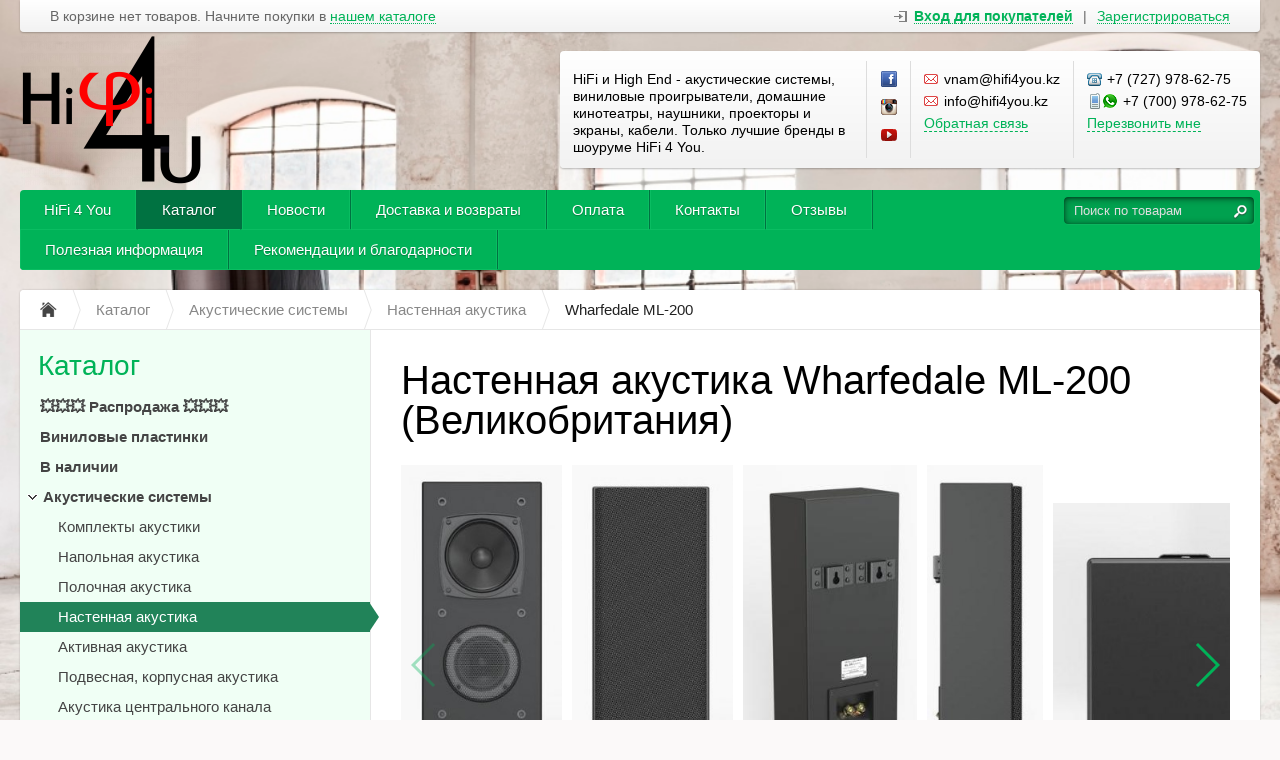

--- FILE ---
content_type: text/html; charset=UTF-8
request_url: https://hifi4you.kz/catalog/akusticheskie-sistemy/nastennaya-akustika/nastennaya-akustika-wharfedale-ml-200
body_size: 17381
content:
<!DOCTYPE html>
<html xmlns="http://www.w3.org/1999/xhtml">
<head>
	<meta http-equiv="Content-Type" content="text/html; charset=utf-8" />
<title>Настенная акустика Wharfedale ML-200</title>
<meta name="description" content="Отличная цена на Wharfedale ML-200: 231 000 тңг Доставка по Казахстану. Гарантия. www.HiFi4You.kz официальный дилер Wharfedale . Купить Wharfedale ML-200 по тел. +7(700) 978-62-75." />
<meta name="keywords" content="Настенная акустика Wharfedale" />	<script type="text/javascript" src="/media/system/js/jquery-1.7.2.min.js"></script>
<script type="text/javascript" src="/media/system/js/jquery.inputmask.js"></script>

<link rel="stylesheet" type="text/css" href="/media/system/css/prettyPhoto.css" />
<script type="text/javascript" src="/media/system/js/jquery.prettyPhoto.js"></script>

<link rel="stylesheet" type="text/css" href="/media/wide/css/style.css?2026-02-01" />
<link rel="stylesheet" type="text/css" href="/media/wide/css/smart-green.css" /><style type="text/css">body{background-color:#fbf9f9 !important;}</style><style type="text/css">body{background-repeat: no-repeat;background-attachment: fixed; background-size: cover;background-image:url(https://185504.selcdn.ru/static/hifi4you.reshop.kz/modules/6199857845da042160c334.png);}</style>
<script type="text/javascript" src="/media/wide/js/main.js?2026-02-01"></script>

<script type="text/javascript" src="/media/system/js/re-core.js?2026-02-01"></script>
<link rel="stylesheet" type="text/css" href="/media/system/css/re-dialog.css?2026-02-01" />
<script type="text/javascript" src="/media/system/js/re-dialog.js?2026-02-01"></script>

<link rel="shortcut icon" type="image/vnd.microsoft.icon" href="https://185504.selcdn.ru/static/hifi4you.reshop.kz/modules/favicon.ico" />
<script type="text/javascript">

function ReSendStatistics(is_only_visor) {

	var re_statistics_data;

	if ( is_only_visor ) {
		re_statistics_data = {
			is_only_visor: 1,
			visor: Re.Visor.getDataAndClean()
		};
	} else {

		var s_sizes = getScreenSizes();

		re_statistics_data = {
			requested_url: '/catalog/akusticheskie-sistemy/nastennaya-akustika/nastennaya-akustika-wharfedale-ml-200',
			width: s_sizes.width,
			height: s_sizes.height,
			window_width: s_sizes.window_width,
			window_height: s_sizes.window_height,
			is_mobile: 0,
			is_only_visor: 0,
			visor: Re.Visor.init()
		};
	}

	$.ajax({
		type: 'POST',
		url: '/statistics',
		data: re_statistics_data
	});

}

$(document).ready(function(){
	ReSendStatistics(false);
	Re.Visor.initOnClose();
});
</script>
<script type="text/javascript">


window.dataLayer = window.dataLayer || [];
window.dataLayer.push({
	"ecommerce": {
		"currencyCode": "KZT",
		"detail": {
			"products": [
				{
					"id": "8611",
					"name": "Настенная акустика Wharfedale ML-200",
					"price": 231000,
					"brand": "Wharfedale",					"category": "Акустические системы/Настенная акустика"
				}
			]
		}
	}
});

</script>
<script type="text/javascript">
(function(i,s,o,g,r,a,m){i['GoogleAnalyticsObject']=r;i[r]=i[r]||function(){
	(i[r].q=i[r].q||[]).push(arguments)},i[r].l=1*new Date();a=s.createElement(o),
	m=s.getElementsByTagName(o)[0];a.async=1;a.src=g;m.parentNode.insertBefore(a,m)
})(window,document,'script','//www.google-analytics.com/analytics.js','ga');
ga('create', 'UA-91353594-1', 'auto');
ga('send', 'pageview');
</script><!-- Google tag (gtag.js) event -->
<script>
  gtag('event', 'ads_conversion___2', {
    // <event_parameters>
  });
</script>
 <!-- Google tag (gtag.js) event -->
<script>
  gtag('event', 'ads_conversion___2', {
    // <event_parameters>
  });
</script>
 <!-- Google tag (gtag.js) event -->
<script>
  gtag('event', 'ads_conversion___2', {
    // <event_parameters>
  });
</script> <!-- Google tag (gtag.js) event -->
<script>
  gtag('event', 'ads_conversion___1', {
    // <event_parameters>
  });
</script> <!-- Google tag (gtag.js) event -->
<script>
  gtag('event', 'ads_conversion___1', {
    // <event_parameters>
  });
</script> <meta name="yandex-verification" content="e21beec98dfc7a90" />
<meta name='wmail-verification' content='35f61c0f44c4baaf7b6b544fd16b93c5' />
<meta name="yandex-verification" content="c82364dbc179437b" /> <style type="text/css">#jur-name{
    display:none;
}
.block_image {
    min-height: 100px;
}
.ui-bar p {
    font-size: 0.7em!important;
}
h1 {
font-size: 25px;
color: #000;
}
h2 {
font-size: 25px;
color: #000;
}
h3 {
font-size: 25px;
color: #000;
}</style><script type="text/javascript">
	var maskList = $.masksSort($.masksLoad("/media/system/json/phone-codes.json"), ["#"], /[0-9]|#/, "mask");
	var maskOpts = {
		inputmask: {
			definitions: {
				"#": {
					validator: "[0-9]",
					cardinality: 1
				}
			},
			showMaskOnHover: false,
			autoUnmask: true
		},
		match: /[0-9]/,
		replace: "#",
		list: maskList,
		listKey: "mask",
		onMaskChange: function(maskObj, determined) {
			$(this).attr("placeholder", $(this).inputmask("getemptymask"));
		}
	};
</script>
</head>
<body>
	<div id="body">

		
<div id="top_menu">
	<div class="itemsl">
		В корзине нет товаров. Начните покупки в <a class="catalog" title="Перейти к каталогу товаров" href="/catalog">нашем каталоге</a>	</div>
	<div class="items">
		<a id="re-login" class="login" title="Войти - «HiFi 4 You»" href="#"><span>Вход для покупателей</span></a> <div class="left sep">|</div> <a id="re-register" class="" title="Зарегистрироваться - «HiFi 4 You»" href="#"><span>Зарегистрироваться</span></a>	</div>
	<div class="clear"></div>
</div>
		<div id="header">

	<table class="table-logo" border="0" cellpadding="0" cellspacing="0"><tr>
		<td class="td-logo">
			<a href="/" title="HiFi 4 You - HiFi и High End - акустические системы, виниловые проигрыватели, домашние кинотеатры, наушники, проекторы и экраны, кабели. Только лучшие бренды в шоуруме HiFi 4 You." class="logo img">
									<img src="https://185504.selcdn.ru/static/hifi4you.reshop.kz/modules/153807315da199b2205cc.png" alt="HiFi 4 You - HiFi и High End - акустические системы, виниловые проигрыватели, домашние кинотеатры, наушники, проекторы и экраны, кабели. Только лучшие бренды в шоуруме HiFi 4 You." />
							</a>
		</td>
		<td>
			
<div class="contackts">

			<div class="block e170" style="max-width: 280px;">
			HiFi и High End - акустические системы, виниловые проигрыватели, домашние кинотеатры, наушники, проекторы и экраны, кабели. Только лучшие бренды в шоуруме HiFi 4 You.		</div>
	
	
		<div class="block" style="max-width:29px; padding-left:14px; padding-right: 0;">
									<a target="_blank"  title="«HiFi 4 You» на Facebook" href="https://facebook.com/HiFi4You.kz" class="soc_link fb"></a>						<a target="_blank"  title="«HiFi 4 You» в Instagram" href="https://www.instagram.com/hifi4you.kz" class="soc_link inst"></a>						<a target="_blank"  title="«HiFi 4 You» на YouTube" href="https://www.youtube.com/channel/UCSEYCMCmaY5VoKUnnmxtnLQ/featured" class="soc_link youtube"></a>		</div>

	
	<div class="block" style="max-width: 203px;">
		<span class="contakt mail">vnam@hifi4you.kz</span><span class="contakt mail">info@hifi4you.kz</span>		<a title="Задать вопрос" href="/contacts#question" class="contakt">Обратная связь</a>
	</div>

		<div class="block" style="border:none;">
		<span class="contakt phone">+7 (727) 978-62-75</span><span class="contakt mobile whatsapp">+7 (700) 978-62-75</span>					<a id="re-callme" title="" href="#" class="contakt">Перезвонить мне</a>
						</div>
		<div class="clear"></div>
</div>
<div class="clear"></div>		</td>
	</tr></table>
	<div class="clear"></div>

	<div id="main_menu">
		<div id="main_menu_a">
			<a style="border-left:none;"  title="HiFi 4 You" href="/">HiFi 4 You</a><div class="separator "></div>

<a  class="active" title="Каталог" href="/catalog">Каталог</a><div class="separator "></div>

<a   title="Новости" href="/news">Новости</a><div class="separator "></div>

<a   title="Доставка и возвраты" href="/delivery">Доставка и возвраты</a><div class="separator "></div>

<a   title="Оплата" href="/payment">Оплата</a><div class="separator "></div>

<a   title="Контакты" href="/contacts">Контакты</a><div class="separator "></div>

<a   title="Отзывы" href="/reviews">Отзывы</a><div class="separator "></div>

<a   title="Полезная информация" href="/information">Полезная информация</a><div class="separator "></div>

<a   title="Рекомендации и благодарности" href="/rekomendacii-i-blagodarnosti">Рекомендации и благодарности</a><div class="separator separator_end"></div>

		</div>
		<div class="block_search_pruning">
	<div class="block_search">
		<form action="/search/" method="get">
			<input class="search_text" placeholder="Поиск по товарам" id="search" type="text" name="[]" value="" />
			<input class="search_sumbit" value=" " title="Нажмите для поиска" type="submit" />
			<div class="clear"></div>
		</form>
	</div>
</div>
<div class="clear"></div>	</div>

	</div><!--/header-->
	</div><!--/body-->
	<div id="content">

		<ul class="way" itemscope itemtype="http://schema.org/BreadcrumbList">
	<li itemprop="itemListElement" itemscope itemtype="http://schema.org/ListItem">
		<a class="way-home" itemprop="item" href="/">
			<img alt="На главную магазина HiFi 4 You" title="На главную магазина HiFi 4 You" src="/media/wide/images/home.gif" />
			<meta itemprop="name" content="На главную магазина HiFi 4 You" />
		</a>
		<meta itemprop="position" content="1" />
	</li>
			<li class="separator"></li>
		<li itemprop="itemListElement" itemscope itemtype="http://schema.org/ListItem">
			<a itemprop="item" href="/catalog">				<span  itemprop="name">Каталог</span>
			</a>						<meta itemprop="position" content="2" />
		</li>
			<li class="separator"></li>
		<li itemprop="itemListElement" itemscope itemtype="http://schema.org/ListItem">
			<a itemprop="item" href="/catalog/akusticheskie-sistemy">				<span  itemprop="name">Акустические системы</span>
			</a>						<meta itemprop="position" content="3" />
		</li>
			<li class="separator"></li>
		<li itemprop="itemListElement" itemscope itemtype="http://schema.org/ListItem">
			<a itemprop="item" href="/catalog/akusticheskie-sistemy/nastennaya-akustika">				<span  itemprop="name">Настенная акустика</span>
			</a>						<meta itemprop="position" content="4" />
		</li>
			<li class="separator"></li>
		<li itemprop="itemListElement" itemscope itemtype="http://schema.org/ListItem">
							<span class="way-last" itemprop="name">Wharfedale ML-200</span>
										<a itemprop="item" href="/catalog/akusticheskie-sistemy/nastennaya-akustika/nastennaya-akustika-wharfedale-ml-200" style="display:none;"></a>
						<meta itemprop="position" content="5" />
		</li>
	</ul>
<div class="clear"></div>
		<div id="contents">
			<div id="content_text" class="">
								<div class="description" itemscope itemtype="http://schema.org/Product">

	<meta itemprop="name" content="Настенная акустика">
	<meta itemprop="sku" content="re-8611">

			<meta itemprop="model" content="ML-200">
	
			<div itemprop="brand" itemscope itemtype="http://schema.org/Brand">
			<meta itemprop="name" content="Wharfedale">
		</div>
	
			<div itemprop="weight" itemscope itemtype="http://schema.org/QuantitativeValue">
			<meta itemprop="unitCode" content="GRM">
			<meta itemprop="value" content="5800">
		</div>
	
			<meta itemprop="image" content="https://185504.selcdn.ru/static/hifi4you.reshop.kz/catalog/8611/18568183660c1c954bd5aa_original.jpg">
	
			<div itemprop="offers" itemscope itemtype="http://schema.org/Offer">
			<meta itemprop="price" content="231000">
			<meta itemprop="priceCurrency" content="KZT">
						<link itemprop="availability" href="http://schema.org/InStock">
			<a href="/catalog/akusticheskie-sistemy/nastennaya-akustika/nastennaya-akustika-wharfedale-ml-200" itemprop="url" style="display:none;"></a>
		</div>
	
	<div itemprop="description" style="display:none;">
		Описание настенной акустики Wharfedale ML-200
Wharfedale M-Series были разработаны таким образом, чтобы гармонично вписаться в интерьер вашего помещения. Настенные ML-200 представляет собой 2-полосную акустику с конусным твитером с бумажным диффузором диаметром 76 мм и двумя низкочастотными динамиками с ткаными карбоновыми конусными излучателями диаметром 114 мм. Колонки Wharfedale ML-200 идеально подходят для воспроизведения объемного звучания в кинотеатре или мультирум-системе.
Характеристики настенной акустики Wharfedale ML-200

Активная/пассивная:&nbsp;Пассивная
Производитель:&nbsp;Wharfedale
Страна (главный офис):&nbsp;Великобритания
Количество динамиков:&nbsp;3
Максимальная мощность, Вт:&nbsp;160
Минимальная мощность, Вт:&nbsp;40
Сопротивление, Ом:&nbsp;4
Чувствительность, дБ:&nbsp;91
Максимальная частота, Гц:&nbsp;18000
Минимальная частота, Гц:&nbsp;86
Размер ВЧ динамика:&nbsp;76 мм
Размер НЧ динамика:&nbsp;114 мм
Частота разделения кроссовера:&nbsp;2.5kHz
Акустическое оформление:&nbsp;закрытый корпус
Высота, мм:&nbsp;497
Ширина, мм:&nbsp;164
Глубина, мм:&nbsp;121
Вес, кг:&nbsp;5,8

&nbsp;
&nbsp;
&nbsp;
&nbsp;	</div>

	<a href="/catalog/akusticheskie-sistemy/nastennaya-akustika/nastennaya-akustika-wharfedale-ml-200" itemprop="url" style="display:none;"></a>

</div>
<h1 class="product_title">Настенная акустика Wharfedale ML-200 (Великобритания)</h1>
<div class="description">

			
	<link type="text/css" rel="stylesheet" href="/media/system/css/swiper.min.css"/>
	<script type="text/javascript" src="/media/system/js/swiper.min.js"></script>

	<div class="img_big_all swiper-container re-swiper-container">
		<div class="swiper-wrapper">
							<div class="img_big swiper-slide re-main-image"><a rel="prettyPhoto[product]" id="re-image-id-0" data-id="0" href="https://185504.selcdn.ru/static/hifi4you.reshop.kz/catalog/8611/18568183660c1c954bd5aa_original.jpg">
					<img alt="Настенная акустика Wharfedale ML-200" title="Настенная акустика Wharfedale ML-200" src="https://185504.selcdn.ru/static/hifi4you.reshop.kz/catalog/8611/18568183660c1c954bd5aa_medium.jpg" />
				</a></div>
							<div class="img_big swiper-slide "><a rel="prettyPhoto[product]" id="re-image-id-1" data-id="1" href="https://185504.selcdn.ru/static/hifi4you.reshop.kz/catalog/8611/101699567260c1c954e86ff_original.jpg">
					<img alt="Настенная акустика Wharfedale ML-200" title="Настенная акустика Wharfedale ML-200" src="https://185504.selcdn.ru/static/hifi4you.reshop.kz/catalog/8611/101699567260c1c954e86ff_medium.jpg" />
				</a></div>
							<div class="img_big swiper-slide "><a rel="prettyPhoto[product]" id="re-image-id-2" data-id="2" href="https://185504.selcdn.ru/static/hifi4you.reshop.kz/catalog/8611/56048035860c1c9647c96e_original.jpg">
					<img alt="Настенная акустика Wharfedale ML-200" title="Настенная акустика Wharfedale ML-200" src="https://185504.selcdn.ru/static/hifi4you.reshop.kz/catalog/8611/56048035860c1c9647c96e_medium.jpg" />
				</a></div>
							<div class="img_big swiper-slide "><a rel="prettyPhoto[product]" id="re-image-id-3" data-id="3" href="https://185504.selcdn.ru/static/hifi4you.reshop.kz/catalog/8611/138097257760c1c964a3b6d_original.jpg">
					<img alt="Настенная акустика Wharfedale ML-200" title="Настенная акустика Wharfedale ML-200" src="https://185504.selcdn.ru/static/hifi4you.reshop.kz/catalog/8611/138097257760c1c964a3b6d_medium.jpg" />
				</a></div>
							<div class="img_big swiper-slide "><a rel="prettyPhoto[product]" id="re-image-id-4" data-id="4" href="https://185504.selcdn.ru/static/hifi4you.reshop.kz/catalog/8611/204826184760c1c96b7abcc_original.jpg">
					<img alt="Настенная акустика Wharfedale ML-200" title="Настенная акустика Wharfedale ML-200" src="https://185504.selcdn.ru/static/hifi4you.reshop.kz/catalog/8611/204826184760c1c96b7abcc_medium.jpg" />
				</a></div>
					</div>
		<div class="swiper-pagination"></div>
		<div class="swiper-button-next"></div>
		<div class="swiper-button-prev"></div>
	</div>
	<div class="clear"></div>


	<div class="price_left">

		
		<div class="price">
			
			<div class="re-main-price" >
									231 000 <span>тңг/пара</span>
												</div>
					</div>

							<div class="clear"></div>
			<div class="sku">Вес: <span>5.8 кг</span></div>
		
	</div>
	<div class="btn_right">

											<div class="request"><span>Товар под заказ</span></div>
								<div class="hint re-hint" style="display:none;">Чтобы купить товар выберите параметры<div class="hint-topright-bord"></div><div class="hint-topright"></div></div>
				<a href="/cart/add/nastennaya-akustika-wharfedale-ml-200" class="big_btn re-order-button" data-html="Заказать" title="Заказать настенная акустика wharfedale ml-200">Заказать</a>
								
				<div class="clear"></div>

							

		<div class="clear"></div>				<div id="fb-root"></div>
<script>(function(d, s, id) {
	var js, fjs = d.getElementsByTagName(s)[0];
	if (d.getElementById(id)) return;
	js = d.createElement(s); js.id = id;
	js.src = "//connect.facebook.net/ru_RU/sdk.js#xfbml=1&version=v2.0";
	fjs.parentNode.insertBefore(js, fjs);
}(document, 'script', 'facebook-jssdk'));</script>

<div class="fb-like" data-href="https://hifi4you.kz/catalog/akusticheskie-sistemy/nastennaya-akustika/nastennaya-akustika-wharfedale-ml-200" data-layout="button_count" data-action="like" data-show-faces="true" data-share="false"></div>		<div id="ok_shareWidget"></div>
<script type="text/javascript">
	!function (d, id, did, st) {
		var js = d.createElement("script");
		js.src = "//connect.ok.ru/connect.js";
		js.onload = js.onreadystatechange = function () {
			if (!this.readyState || this.readyState == "loaded" || this.readyState == "complete") {
				if (!this.executed) {
					this.executed = true;
					setTimeout(function () {
						OK.CONNECT.insertShareWidget(id,did,st);
					}, 0);
				}
			}};
		d.documentElement.appendChild(js);
	}(document,"ok_shareWidget",document.URL,"{width:145,height:30,st:'rounded',sz:20,ck:1}");
</script>
	</div>
	<div class="clear" style="margin-bottom:20px;"></div>

	
	
	
	
</div>
<div class="clear" style="margin-bottom:30px;"></div>



	<div class="product_tabs">
		<div class="p_tab"><a class="re-ptab active" data-tab="0" href="#">Описание</a></div><div class="p_tab"><a class="re-ptab " data-tab="3" href="#">Отзывы <sup>0</sup></a></div>		<div class="clear"></div>
	</div>
	<div id="re-ptab-0" class="re-ptab-content description "><h1>Описание настенной акустики Wharfedale ML-200</h1>
<p>Wharfedale M-Series были разработаны таким образом, чтобы гармонично вписаться в интерьер вашего помещения. Настенные ML-200 представляет собой 2-полосную акустику с конусным твитером с бумажным диффузором диаметром 76 мм и двумя низкочастотными динамиками с ткаными карбоновыми конусными излучателями диаметром 114 мм. Колонки Wharfedale ML-200 идеально подходят для воспроизведения объемного звучания в кинотеатре или мультирум-системе.</p>
<h2>Характеристики настенной акустики Wharfedale ML-200</h2>
<div class="props-prev_text-body-item">
<p>Активная/пассивная:&nbsp;Пассивная</p>
<p>Производитель:&nbsp;Wharfedale</p>
<p>Страна (главный офис):&nbsp;Великобритания</p>
<p>Количество динамиков:&nbsp;3</p>
<p>Максимальная мощность, Вт:&nbsp;160</p>
<p>Минимальная мощность, Вт:&nbsp;40</p>
<p>Сопротивление, Ом:&nbsp;4</p>
<p>Чувствительность, дБ:&nbsp;91</p>
<p>Максимальная частота, Гц:&nbsp;18000</p>
<p>Минимальная частота, Гц:&nbsp;86</p>
<p>Размер ВЧ динамика:&nbsp;76 мм</p>
<p>Размер НЧ динамика:&nbsp;114 мм</p>
<p>Частота разделения кроссовера:&nbsp;2.5kHz</p>
<p>Акустическое оформление:&nbsp;закрытый корпус</p>
<p>Высота, мм:&nbsp;497</p>
<p>Ширина, мм:&nbsp;164</p>
<p>Глубина, мм:&nbsp;121</p>
<p>Вес, кг:&nbsp;5,8</p>
</div>
<p>&nbsp;</p>
<p>&nbsp;</p>
<h2>&nbsp;</h2>
<p>&nbsp;</p><div class="clear"></div></div><div id="re-ptab-3" class="re-ptab-content  none">



<!--noindex-->


	<div class="block_spec border_none">
		<p>
			К сожалению, оставлять отзывы или задавать вопросы могут только авторизованные пользователи. Вы можете <a href="#" title="" id="re-login-p">войти</a> или <a href="#" title="" id="re-register-p">зарегистрироваться</a> в нашем интернет-магазине.
		</p>
		<div class="clear"></div>
	</div>
	<div class="clear"></div>

<!--/noindex--></div>		
	<script type="text/javascript">
	$(document).ready(function(){
		$('.re-ptab').click(function(){
			$('.re-ptab').removeClass('active');
			$(this).addClass('active');
			$('.re-ptab-content').hide();
			$('#re-ptab-' + $(this).data('tab')).show();
			return false;
		});
	});
	</script>




<script type="text/javascript">
$(document).ready(function(){
	var reSwiper = new Swiper('.re-swiper-container', {
		pagination: '.swiper-pagination',
		nextButton: '.swiper-button-next',
		prevButton: '.swiper-button-prev',
		slidesPerView: 'auto',
		paginationClickable: true,
		centeredSlides: false,
		spaceBetween: 0,
		grabCursor: false,
		freeMode: true,
		keyboardControl: true
	});

	$("a[rel^='prettyPhoto']").prettyPhoto();
});
</script>			</div>
		</div><!--/contents-->

		<div id="side_left">
	
<div class="menu">
	<div class="head" onclick="location.href='/catalog';">Каталог</div>
	<ul>		<li  >
						<a class="bold" href="/catalog/-------------rasprodazha-------------" title="💥💥💥 Распродажа 💥💥💥">💥💥💥 Распродажа 💥💥💥</a>
						<ul style="display:none;"></ul>
		</li>		<li  >
						<a class="bold" href="/catalog/vinilovye-plastinki" title="Виниловые пластинки">Виниловые пластинки</a>
						<ul style="display:none;"></ul>
		</li>		<li  >
						<a class="bold" href="/catalog/v-nalichii" title="В наличии">В наличии</a>
						<ul style="display:none;"></ul>
		</li>		<li  >
			<a class="level_opener opened" href="#"></a>			<a class="bold" href="/catalog/akusticheskie-sistemy" title="Акустические системы">Акустические системы</a>
						<ul>		<li  >
						<a  href="/catalog/akusticheskie-sistemy/komplekty-akustiki" title="Комплекты акустики">Комплекты акустики</a>
						<ul style="display:none;"></ul>
		</li>		<li  >
						<a  href="/catalog/akusticheskie-sistemy/napolnaya-akustika" title="Напольная акустика">Напольная акустика</a>
						<ul style="display:none;"></ul>
		</li>		<li  >
						<a  href="/catalog/akusticheskie-sistemy/polochnaya-akustika" title="Полочная акустика">Полочная акустика</a>
						<ul style="display:none;"></ul>
		</li>		<li class="active" >
						<a  href="/catalog/akusticheskie-sistemy/nastennaya-akustika" title="Настенная акустика">Настенная акустика</a>
			<div class="triangle"></div>			<ul></ul>
		</li>		<li  >
						<a  href="/catalog/akusticheskie-sistemy/aktivnaya-akustika" title="Активная акустика">Активная акустика</a>
						<ul style="display:none;"></ul>
		</li>		<li  >
						<a  href="/catalog/akusticheskie-sistemy/podvesnaya--korpusnaya-akustika" title="Подвесная, корпусная акустика">Подвесная, корпусная акустика</a>
						<ul style="display:none;"></ul>
		</li>		<li  >
						<a  href="/catalog/akusticheskie-sistemy/akustika-centralnogo-kanala" title="Акустика центрального канала">Акустика центрального канала</a>
						<ul style="display:none;"></ul>
		</li>		<li  >
						<a  href="/catalog/akusticheskie-sistemy/akustika-dolby-atmos" title="Акустика Dolby Atmos">Акустика Dolby Atmos</a>
						<ul style="display:none;"></ul>
		</li>		<li  >
						<a  href="/catalog/akusticheskie-sistemy/sabvufery" title="Сабвуферы">Сабвуферы</a>
						<ul style="display:none;"></ul>
		</li>		<li  >
						<a  href="/catalog/akusticheskie-sistemy/vstraivaemaya-akustika" title="Встраиваемая акустика">Встраиваемая акустика</a>
						<ul style="display:none;"></ul>
		</li>		<li  >
						<a  href="/catalog/akusticheskie-sistemy/vsepogodnaya-akustika" title="Всепогодная акустика">Всепогодная акустика</a>
						<ul style="display:none;"></ul>
		</li>		<li  >
						<a  href="/catalog/akusticheskie-sistemy/landshaftnaya-akustika" title="Ландшафтная акустика">Ландшафтная акустика</a>
						<ul style="display:none;"></ul>
		</li>		<li  >
						<a  href="/catalog/akusticheskie-sistemy/saundbar" title="Саундбар">Саундбар</a>
						<ul style="display:none;"></ul>
		</li>		<li  >
						<a  href="/catalog/akusticheskie-sistemy/aksessuary-dlya-akustiki" title="Аксессуары для акустики">Аксессуары для акустики</a>
						<ul style="display:none;"></ul>
		</li></ul>
		</li>		<li  >
			<a class="level_opener" href="#"></a>			<a class="bold" href="/catalog/professionalnoe-audio" title="Профессиональное аудио">Профессиональное аудио</a>
						<ul style="display:none;">		<li  >
						<a  href="/catalog/professionalnoe-audio/professionalnaya-aktivnaya-akustika" title="Профессиональная активная акустика">Профессиональная активная акустика</a>
						<ul style="display:none;"></ul>
		</li>		<li  >
						<a  href="/catalog/professionalnoe-audio/aktivnye-studiinye-sabvufery" title="Активные студийные сабвуферы">Активные студийные сабвуферы</a>
						<ul style="display:none;"></ul>
		</li>		<li  >
						<a  href="/catalog/professionalnoe-audio/dopolnitelnoe-oborudovanie" title="Дополнительное оборудование">Дополнительное оборудование</a>
						<ul style="display:none;"></ul>
		</li>		<li  >
			<a class="level_opener" href="#"></a>			<a  href="/catalog/professionalnoe-audio/translyacionnoe-oborudovanie" title="Трансляционное оборудование">Трансляционное оборудование</a>
						<ul style="display:none;">		<li  >
						<a class="italic" href="/catalog/professionalnoe-audio/translyacionnoe-oborudovanie/mikshery-usiliteli" title="Микшеры-усилители">Микшеры-усилители</a>
						<ul style="display:none;"></ul>
		</li></ul>
		</li></ul>
		</li>		<li  >
			<a class="level_opener" href="#"></a>			<a class="bold" href="/catalog/domashnie-kinoteatry" title="Домашние кинотеатры">Домашние кинотеатры</a>
						<ul style="display:none;">		<li  >
						<a  href="/catalog/domashnie-kinoteatry/stereokomplekty" title="Стереокомплекты">Стереокомплекты</a>
						<ul style="display:none;"></ul>
		</li>		<li  >
						<a  href="/catalog/domashnie-kinoteatry/domashnie-kinoteatry-v-odnoi-korobke" title="Домашние кинотеатры в одной коробке">Домашние кинотеатры в одной коробке</a>
						<ul style="display:none;"></ul>
		</li></ul>
		</li>		<li  >
			<a class="level_opener" href="#"></a>			<a class="bold" href="/catalog/av-resivery-i-processory" title="AV Ресиверы и процессоры">AV Ресиверы и процессоры</a>
						<ul style="display:none;">		<li  >
						<a  href="/catalog/av-resivery-i-processory/av-resivery" title="AV ресиверы">AV ресиверы</a>
						<ul style="display:none;"></ul>
		</li>		<li  >
						<a  href="/catalog/av-resivery-i-processory/av-processory--predusiliteli-mnogokanalnye-" title="AV процессоры (Предусилители многоканальные)">AV процессоры (Предусилители многоканальные)</a>
						<ul style="display:none;"></ul>
		</li></ul>
		</li>		<li  >
			<a class="level_opener" href="#"></a>			<a class="bold" href="/catalog/proigryvateli-i-pleery" title="Проигрыватели и плееры">Проигрыватели и плееры</a>
						<ul style="display:none;">		<li  >
						<a  href="/catalog/proigryvateli-i-pleery/portativnye-pleery" title="Портативные плееры">Портативные плееры</a>
						<ul style="display:none;"></ul>
		</li>		<li  >
						<a  href="/catalog/proigryvateli-i-pleery/blu-ray-proigryvateli" title="Blu-Ray проигрыватели">Blu-Ray проигрыватели</a>
						<ul style="display:none;"></ul>
		</li>		<li  >
						<a  href="/catalog/proigryvateli-i-pleery/cd-proigryvateli" title="CD проигрыватели">CD проигрыватели</a>
						<ul style="display:none;"></ul>
		</li>		<li  >
						<a  href="/catalog/proigryvateli-i-pleery/cd-resivery" title="CD ресиверы">CD ресиверы</a>
						<ul style="display:none;"></ul>
		</li>		<li  >
						<a  href="/catalog/proigryvateli-i-pleery/tyunery" title="Тюнеры">Тюнеры</a>
						<ul style="display:none;"></ul>
		</li>		<li  >
						<a  href="/catalog/proigryvateli-i-pleery/cap--audio-dac-" title="ЦАП (audio dac)">ЦАП (audio dac)</a>
						<ul style="display:none;"></ul>
		</li>		<li  >
						<a  href="/catalog/proigryvateli-i-pleery/aksessuary" title="Аксессуары">Аксессуары</a>
						<ul style="display:none;"></ul>
		</li></ul>
		</li>		<li  >
			<a class="level_opener" href="#"></a>			<a class="bold" href="/catalog/proigryvateli-vinilovyh-diskov" title="Проигрыватели виниловых дисков">Проигрыватели виниловых дисков</a>
						<ul style="display:none;">		<li  >
						<a  href="/catalog/proigryvateli-vinilovyh-diskov/proigryvatel-vinila" title="Проигрыватель винила">Проигрыватель винила</a>
						<ul style="display:none;"></ul>
		</li>		<li  >
						<a  href="/catalog/proigryvateli-vinilovyh-diskov/fonokorrektory" title="Фонокорректоры">Фонокорректоры</a>
						<ul style="display:none;"></ul>
		</li>		<li  >
						<a  href="/catalog/proigryvateli-vinilovyh-diskov/radialnye-tonarmy" title="Радиальные тонармы">Радиальные тонармы</a>
						<ul style="display:none;"></ul>
		</li>		<li  >
						<a  href="/catalog/proigryvateli-vinilovyh-diskov/tangencialnye-tonarmy" title="Тангенциальные тонармы">Тангенциальные тонармы</a>
						<ul style="display:none;"></ul>
		</li>		<li  >
						<a  href="/catalog/proigryvateli-vinilovyh-diskov/golovki-zvukosnimatelya" title="Головки звукоснимателя">Головки звукоснимателя</a>
						<ul style="display:none;"></ul>
		</li>		<li  >
						<a  href="/catalog/proigryvateli-vinilovyh-diskov/igly-dlya-zvukosnimatelya" title="Иглы для звукоснимателя">Иглы для звукоснимателя</a>
						<ul style="display:none;"></ul>
		</li>		<li  >
						<a  href="/catalog/proigryvateli-vinilovyh-diskov/mashinki-dlya-ochistki-plastinok" title="Машинки для очистки пластинок">Машинки для очистки пластинок</a>
						<ul style="display:none;"></ul>
		</li>		<li  >
						<a  href="/catalog/proigryvateli-vinilovyh-diskov/sredstva-po-uhodu-i-hraneniyu" title="Средства по уходу и хранению">Средства по уходу и хранению</a>
						<ul style="display:none;"></ul>
		</li>		<li  >
						<a  href="/catalog/proigryvateli-vinilovyh-diskov/aksessuary-dlya-vinilovyh-proigryvatelei" title="Аксессуары для виниловых проигрывателей">Аксессуары для виниловых проигрывателей</a>
						<ul style="display:none;"></ul>
		</li>		<li  >
						<a  href="/catalog/proigryvateli-vinilovyh-diskov/hedshelly" title="Хедшеллы">Хедшеллы</a>
						<ul style="display:none;"></ul>
		</li></ul>
		</li>		<li  >
			<a class="level_opener" href="#"></a>			<a class="bold" href="/catalog/usiliteli-zvuka" title="Усилители звука">Усилители звука</a>
						<ul style="display:none;">		<li  >
						<a  href="/catalog/usiliteli-zvuka/usiliteli-moshnosti" title="Усилители мощности">Усилители мощности</a>
						<ul style="display:none;"></ul>
		</li>		<li  >
						<a  href="/catalog/usiliteli-zvuka/integralnye-stereousiliteli" title="Интегральные стереоусилители">Интегральные стереоусилители</a>
						<ul style="display:none;"></ul>
		</li>		<li  >
						<a  href="/catalog/usiliteli-zvuka/monousiliteli-moshnosti" title="Моноусилители мощности">Моноусилители мощности</a>
						<ul style="display:none;"></ul>
		</li>		<li  >
						<a  href="/catalog/usiliteli-zvuka/predusilitel--stereo-" title="Предусилитель (стерео)">Предусилитель (стерео)</a>
						<ul style="display:none;"></ul>
		</li>		<li  >
						<a  href="/catalog/usiliteli-zvuka/stereoresivery" title="Стереоресиверы">Стереоресиверы</a>
						<ul style="display:none;"></ul>
		</li>		<li  >
						<a  href="/catalog/usiliteli-zvuka/usiliteli-lampovye" title="Усилители ламповые">Усилители ламповые</a>
						<ul style="display:none;"></ul>
		</li>		<li  >
						<a  href="/catalog/usiliteli-zvuka/usiliteli-dlya-sabvuferov" title="Усилители для сабвуферов">Усилители для сабвуферов</a>
						<ul style="display:none;"></ul>
		</li>		<li  >
						<a  href="/catalog/usiliteli-zvuka/aksessuary-dlya-usilitelei" title="Аксессуары для усилителей">Аксессуары для усилителей</a>
						<ul style="display:none;"></ul>
		</li></ul>
		</li>		<li  >
			<a class="level_opener" href="#"></a>			<a class="bold" href="/catalog/mediacentry" title="Медиацентры">Медиацентры</a>
						<ul style="display:none;">		<li  >
						<a  href="/catalog/mediacentry/setevye-audio-proigryvateli" title="Сетевые аудио проигрыватели">Сетевые аудио проигрыватели</a>
						<ul style="display:none;"></ul>
		</li>		<li  >
						<a  href="/catalog/mediacentry/mediacentry-dune" title="Медиацентры Dune">Медиацентры Dune</a>
						<ul style="display:none;"></ul>
		</li>		<li  >
						<a  href="/catalog/mediacentry/mediacentry-zappiti" title="Медиацентры Zappiti">Медиацентры Zappiti</a>
						<ul style="display:none;"></ul>
		</li></ul>
		</li>		<li  >
			<a class="level_opener" href="#"></a>			<a class="bold" href="/catalog/muzykalnye-centry-i-minisistemy" title="Музыкальные центры и минисистемы">Музыкальные центры и минисистемы</a>
						<ul style="display:none;">		<li  >
						<a  href="/catalog/muzykalnye-centry-i-minisistemy/muzykalnye-centry" title="Музыкальные центры">Музыкальные центры</a>
						<ul style="display:none;"></ul>
		</li>		<li  >
						<a  href="/catalog/muzykalnye-centry-i-minisistemy/portativnaya-akustika" title="Портативная акустика">Портативная акустика</a>
						<ul style="display:none;"></ul>
		</li>		<li  >
						<a  href="/catalog/muzykalnye-centry-i-minisistemy/magnitofon" title="Магнитофон">Магнитофон</a>
						<ul style="display:none;"></ul>
		</li></ul>
		</li>		<li  >
			<a class="level_opener" href="#"></a>			<a class="bold" href="/catalog/proektory-i-yekrany" title="Проекторы и экраны">Проекторы и экраны</a>
						<ul style="display:none;">		<li  >
						<a  href="/catalog/proektory-i-yekrany/proektory" title="Проекторы">Проекторы</a>
						<ul style="display:none;"></ul>
		</li>		<li  >
						<a  href="/catalog/proektory-i-yekrany/yekrany-dlya-proektorov" title="Экраны для проекторов">Экраны для проекторов</a>
						<ul style="display:none;"></ul>
		</li>		<li  >
						<a  href="/catalog/proektory-i-yekrany/aksessuary" title="Аксессуары">Аксессуары</a>
						<ul style="display:none;"></ul>
		</li></ul>
		</li>		<li  >
			<a class="level_opener" href="#"></a>			<a class="bold" href="/catalog/naushniki" title="Наушники">Наушники</a>
						<ul style="display:none;">		<li  >
						<a  href="/catalog/naushniki/vnutrikanalnye-naushniki" title="Внутриканальные наушники">Внутриканальные наушники</a>
						<ul style="display:none;"></ul>
		</li>		<li  >
						<a  href="/catalog/naushniki/nakladnye-naushniki" title="Накладные наушники">Накладные наушники</a>
						<ul style="display:none;"></ul>
		</li>		<li  >
						<a  href="/catalog/naushniki/ohvatyvayushie-naushniki" title="Охватывающие наушники">Охватывающие наушники</a>
						<ul style="display:none;"></ul>
		</li>		<li  >
						<a  href="/catalog/naushniki/usiliteli-dlya-naushnikov" title="Усилители для наушников">Усилители для наушников</a>
						<ul style="display:none;"></ul>
		</li>		<li  >
						<a  href="/catalog/naushniki/aksessuary-dlya-naushnikov" title="Аксессуары для наушников">Аксессуары для наушников</a>
						<ul style="display:none;"></ul>
		</li></ul>
		</li>		<li  >
			<a class="level_opener" href="#"></a>			<a class="bold" href="/catalog/istochniki-pitaniya-i-filtry" title="Источники питания и фильтры">Источники питания и фильтры</a>
						<ul style="display:none;">		<li  >
						<a  href="/catalog/istochniki-pitaniya-i-filtry/setevye-filtry" title="Сетевые фильтры">Сетевые фильтры</a>
						<ul style="display:none;"></ul>
		</li></ul>
		</li>		<li  >
			<a class="level_opener" href="#"></a>			<a class="bold" href="/catalog/kabeli" title="Кабели">Кабели</a>
						<ul style="display:none;">		<li  >
						<a  href="/catalog/kabeli/kabeli-hdmi" title="Кабели HDMI">Кабели HDMI</a>
						<ul style="display:none;"></ul>
		</li>		<li  >
						<a  href="/catalog/kabeli/akusticheskie-kabeli" title="Акустические кабели">Акустические кабели</a>
						<ul style="display:none;"></ul>
		</li>		<li  >
						<a  href="/catalog/kabeli/kabeli-mezhblochnye-audio" title="Кабели межблочные аудио">Кабели межблочные аудио</a>
						<ul style="display:none;"></ul>
		</li>		<li  >
						<a  href="/catalog/kabeli/razemy-i-perehodniki" title="Разъемы и переходники">Разъемы и переходники</a>
						<ul style="display:none;"></ul>
		</li>		<li  >
						<a  href="/catalog/kabeli/usb--lan" title="USB, LAN">USB, LAN</a>
						<ul style="display:none;"></ul>
		</li>		<li  >
						<a  href="/catalog/kabeli/kabeli-silovye" title="Кабели силовые">Кабели силовые</a>
						<ul style="display:none;"></ul>
		</li>		<li  >
						<a  href="/catalog/kabeli/sabvufernye-kabeli" title="Сабвуферные кабели">Сабвуферные кабели</a>
						<ul style="display:none;"></ul>
		</li>		<li  >
						<a  href="/catalog/kabeli/razvetviteli" title="Разветвители">Разветвители</a>
						<ul style="display:none;"></ul>
		</li>		<li  >
						<a  href="/catalog/kabeli/opticheskie-kabeli" title="Оптические кабели">Оптические кабели</a>
						<ul style="display:none;"></ul>
		</li>		<li  >
						<a  href="/catalog/kabeli/antennyi-kabel" title="Антенный кабель">Антенный кабель</a>
						<ul style="display:none;"></ul>
		</li>		<li  >
						<a  href="/catalog/kabeli/cifrovye-kabeli" title="Цифровые кабели">Цифровые кабели</a>
						<ul style="display:none;"></ul>
		</li></ul>
		</li>		<li  >
			<a class="level_opener" href="#"></a>			<a class="bold" href="/catalog/sistemy-multirum" title="Системы мультирум">Системы мультирум</a>
						<ul style="display:none;">		<li  >
						<a  href="/catalog/sistemy-multirum/aktivnaya-akustika-multirum" title="Активная акустика мультирум">Активная акустика мультирум</a>
						<ul style="display:none;"></ul>
		</li>		<li  >
						<a  href="/catalog/sistemy-multirum/istochniki-multirum" title="Источники мультирум">Источники мультирум</a>
						<ul style="display:none;"></ul>
		</li>		<li  >
						<a  href="/catalog/sistemy-multirum/multirum-kontrollery-i-usiliteli" title="Мультирум контроллеры и усилители">Мультирум контроллеры и усилители</a>
						<ul style="display:none;"></ul>
		</li>		<li  >
						<a  href="/catalog/sistemy-multirum/prochie-ustroistva" title="Прочие устройства">Прочие устройства</a>
						<ul style="display:none;"></ul>
		</li>		<li  >
						<a  href="/catalog/sistemy-multirum/aksessuary-multirum" title="Аксессуары мультирум">Аксессуары мультирум</a>
						<ul style="display:none;"></ul>
		</li>		<li  >
						<a  href="/catalog/sistemy-multirum/aksessuary" title="Аксессуары">Аксессуары</a>
						<ul style="display:none;"></ul>
		</li></ul>
		</li>		<li  >
			<a class="level_opener" href="#"></a>			<a class="bold" href="/catalog/mebel" title="Мебель">Мебель</a>
						<ul style="display:none;">		<li  >
						<a  href="/catalog/mebel/stoiki-dlya-akustiki" title="Стойки для акустики">Стойки для акустики</a>
						<ul style="display:none;"></ul>
		</li></ul>
		</li>		<li  >
			<a class="level_opener" href="#"></a>			<a class="bold" href="/catalog/kronshteiny" title="Кронштейны">Кронштейны</a>
						<ul style="display:none;">		<li  >
						<a  href="/catalog/kronshteiny/kronshteiny-dlya-kolonok" title="Кронштейны для колонок">Кронштейны для колонок</a>
						<ul style="display:none;"></ul>
		</li>		<li  >
						<a  href="/catalog/kronshteiny/kronshteiny-dlya-televizorov" title="Кронштейны для телевизоров">Кронштейны для телевизоров</a>
						<ul style="display:none;"></ul>
		</li></ul>
		</li>		<li  >
			<a class="level_opener" href="#"></a>			<a class="bold" href="/catalog/aksessuary-dlya-studiinogo-oborudovaniya" title="Аксессуары для студийного оборудования">Аксессуары для студийного оборудования</a>
						<ul style="display:none;">		<li  >
						<a  href="/catalog/aksessuary-dlya-studiinogo-oborudovaniya/aksessuary-dlya-akustiki" title="Аксессуары для акустики">Аксессуары для акустики</a>
						<ul style="display:none;"></ul>
		</li>		<li  >
						<a  href="/catalog/aksessuary-dlya-studiinogo-oborudovaniya/krepleniya" title="Крепления">Крепления</a>
						<ul style="display:none;"></ul>
		</li></ul>
		</li></ul>
</div>	
<div class="menu brands_tree">
	<div class="head" onclick="location.href='/catalog/brands';">Бренды</div>
	<ul>
					<li >
				<a href="/catalog/brands/audac" title="AUDAC">AUDAC <sup style="font-size:9px;">1</sup></a>
							</li>
					<li >
				<a href="/catalog/brands/aavik" title="Aavik">Aavik <sup style="font-size:9px;">25</sup></a>
							</li>
					<li >
				<a href="/catalog/brands/absolare" title="Absolare">Absolare <sup style="font-size:9px;">27</sup></a>
							</li>
					<li >
				<a href="/catalog/brands/accuphase" title="Accuphase">Accuphase <sup style="font-size:9px;">23</sup></a>
							</li>
					<li >
				<a href="/catalog/brands/acoustic-solid" title="Acoustic Solid">Acoustic Solid <sup style="font-size:9px;">7</sup></a>
							</li>
					<li >
				<a href="/catalog/brands/analog-renaissance" title="Analog Renaissance">Analog Renaissance <sup style="font-size:9px;">28</sup></a>
							</li>
					<li >
				<a href="/catalog/brands/apart" title="Apart">Apart <sup style="font-size:9px;">1</sup></a>
							</li>
					<li >
				<a href="/catalog/brands/arcam" title="Arcam">Arcam <sup style="font-size:9px;">13</sup></a>
							</li>
					<li >
				<a href="/catalog/brands/astell-kern" title="Astell&amp;Kern">Astell&amp;Kern <sup style="font-size:9px;">19</sup></a>
							</li>
					<li >
				<a href="/catalog/brands/atlas" title="Atlas">Atlas <sup style="font-size:9px;">17</sup></a>
							</li>
					<li >
				<a href="/catalog/brands/audeze" title="Audeze">Audeze <sup style="font-size:9px;">29</sup></a>
							</li>
					<li >
				<a href="/catalog/brands/audio-anatomy" title="Audio Anatomy">Audio Anatomy <sup style="font-size:9px;">9</sup></a>
							</li>
					<li >
				<a href="/catalog/brands/audio-research" title="Audio Research">Audio Research <sup style="font-size:9px;">14</sup></a>
							</li>
					<li >
				<a href="/catalog/brands/audio-technica" title="Audio-Technica">Audio-Technica <sup style="font-size:9px;">33</sup></a>
							</li>
					<li >
				<a href="/catalog/brands/audioquest" title="AudioQuest">AudioQuest <sup style="font-size:9px;">96</sup></a>
							</li>
					<li >
				<a href="/catalog/brands/audiolab" title="Audiolab">Audiolab <sup style="font-size:9px;">15</sup></a>
							</li>
					<li >
				<a href="/catalog/brands/aurender" title="Aurender">Aurender <sup style="font-size:9px;">27</sup></a>
							</li>
					<li >
				<a href="/catalog/brands/b-w" title="B&amp;W">B&amp;W <sup style="font-size:9px;">39</sup></a>
							</li>
					<li >
				<a href="/catalog/brands/bang---olufsen" title="Bang &amp; Olufsen">Bang &amp; Olufsen <sup style="font-size:9px;">44</sup></a>
							</li>
					<li >
				<a href="/catalog/brands/bluesound" title="Bluesound">Bluesound <sup style="font-size:9px;">9</sup></a>
							</li>
					<li >
				<a href="/catalog/brands/borresen" title="Borresen">Borresen <sup style="font-size:9px;">5</sup></a>
							</li>
					<li >
				<a href="/catalog/brands/burson-audio" title="Burson Audio">Burson Audio <sup style="font-size:9px;">3</sup></a>
							</li>
					<li >
				<a href="/catalog/brands/codyson" title="CODYSON">CODYSON <sup style="font-size:9px;">1</sup></a>
							</li>
					<li >
				<a href="/catalog/brands/cyrus" title="CYRUS">CYRUS <sup style="font-size:9px;">14</sup></a>
							</li>
					<li >
				<a href="/catalog/brands/cambridge-audio" title="Cambridge Audio">Cambridge Audio <sup style="font-size:9px;">35</sup></a>
							</li>
					<li >
				<a href="/catalog/brands/canton" title="Canton">Canton <sup style="font-size:9px;">99</sup></a>
							</li>
					<li >
				<a href="/catalog/brands/chord-electronics" title="Chord Electronics">Chord Electronics <sup style="font-size:9px;">24</sup></a>
							</li>
					<li >
				<a href="/catalog/brands/classe" title="Classe">Classe <sup style="font-size:9px;">2</sup></a>
							</li>
					<li >
				<a href="/catalog/brands/clearaudio" title="Clearaudio">Clearaudio <sup style="font-size:9px;">142</sup></a>
							</li>
					<li >
				<a href="/catalog/brands/dali" title="DALI">DALI <sup style="font-size:9px;">71</sup></a>
							</li>
					<li >
				<a href="/catalog/brands/definitive-technology" title="DEFINITIVE TECHNOLOGY">DEFINITIVE TECHNOLOGY <sup style="font-size:9px;">6</sup></a>
							</li>
					<li >
				<a href="/catalog/brands/dune" title="DUNE">DUNE <sup style="font-size:9px;">1</sup></a>
							</li>
					<li >
				<a href="/catalog/brands/defunc" title="Defunc">Defunc <sup style="font-size:9px;">11</sup></a>
							</li>
					<li >
				<a href="/catalog/brands/denon" title="Denon">Denon <sup style="font-size:9px;">57</sup></a>
							</li>
					<li >
				<a href="/catalog/brands/devialet" title="Devialet">Devialet <sup style="font-size:9px;">32</sup></a>
							</li>
					<li >
				<a href="/catalog/brands/digis-audio" title="Digis Audio">Digis Audio <sup style="font-size:9px;">2</sup></a>
							</li>
					<li >
				<a href="/catalog/brands/eat" title="EAT">EAT <sup style="font-size:9px;">16</sup></a>
							</li>
					<li >
				<a href="/catalog/brands/eat-b-sharp" title="EAT B-Sharp">EAT B-Sharp <sup style="font-size:9px;">1</sup></a>
							</li>
					<li >
				<a href="/catalog/brands/elac" title="ELAC">ELAC <sup style="font-size:9px;">25</sup></a>
							</li>
					<li >
				<a href="/catalog/brands/emotiva" title="Emotiva">Emotiva <sup style="font-size:9px;">49</sup></a>
							</li>
					<li >
				<a href="/catalog/brands/eversolo" title="EverSolo">EverSolo <sup style="font-size:9px;">1</sup></a>
							</li>
					<li >
				<a href="/catalog/brands/exposure" title="Exposure">Exposure <sup style="font-size:9px;">19</sup></a>
							</li>
					<li >
				<a href="/catalog/brands/fiio" title="FIIO">FIIO <sup style="font-size:9px;">33</sup></a>
							</li>
					<li >
				<a href="/catalog/brands/focal" title="FOCAL">FOCAL <sup style="font-size:9px;">1</sup></a>
							</li>
					<li >
				<a href="/catalog/brands/fonestar" title="FONESTAR">FONESTAR <sup style="font-size:9px;">2</sup></a>
							</li>
					<li >
				<a href="/catalog/brands/ferrum-audio" title="Ferrum Audio">Ferrum Audio <sup style="font-size:9px;">9</sup></a>
							</li>
					<li >
				<a href="/catalog/brands/fezz-audio" title="Fezz Audio">Fezz Audio <sup style="font-size:9px;">29</sup></a>
							</li>
					<li >
				<a href="/catalog/brands/focal" title="Focal">Focal <sup style="font-size:9px;">63</sup></a>
							</li>
					<li >
				<a href="/catalog/brands/gigawatt" title="Gigawatt">Gigawatt <sup style="font-size:9px;">1</sup></a>
							</li>
					<li >
				<a href="/catalog/brands/goldring" title="Goldring">Goldring <sup style="font-size:9px;">21</sup></a>
							</li>
					<li >
				<a href="/catalog/brands/graham-audio" title="Graham Audio">Graham Audio <sup style="font-size:9px;">11</sup></a>
							</li>
					<li >
				<a href="/catalog/brands/gravity" title="Gravity">Gravity <sup style="font-size:9px;">1</sup></a>
							</li>
					<li >
				<a href="/catalog/brands/heco" title="Heco">Heco <sup style="font-size:9px;">30</sup></a>
							</li>
					<li >
				<a href="/catalog/brands/hegel" title="Hegel">Hegel <sup style="font-size:9px;">11</sup></a>
							</li>
					<li >
				<a href="/catalog/brands/hisense" title="Hisense">Hisense <sup style="font-size:9px;">1</sup></a>
							</li>
					<li >
				<a href="/catalog/brands/inakustik" title="Inakustik">Inakustik <sup style="font-size:9px;">78</sup></a>
							</li>
					<li >
				<a href="/catalog/brands/jamo" title="Jamo">Jamo <sup style="font-size:9px;">10</sup></a>
							</li>
					<li >
				<a href="/catalog/brands/kef" title="KEF">KEF <sup style="font-size:9px;">96</sup></a>
							</li>
					<li >
				<a href="/catalog/brands/kanto-audio" title="Kanto Audio">Kanto Audio <sup style="font-size:9px;">9</sup></a>
							</li>
					<li >
				<a href="/catalog/brands/kauber" title="Kauber">Kauber <sup style="font-size:9px;">1</sup></a>
							</li>
					<li >
				<a href="/catalog/brands/key-digital" title="Key Digital">Key Digital <sup style="font-size:9px;">11</sup></a>
							</li>
					<li >
				<a href="/catalog/brands/klipsch" title="Klipsch">Klipsch <sup style="font-size:9px;">116</sup></a>
							</li>
					<li >
				<a href="/catalog/brands/ld-systems" title="LD SYSTEMS">LD SYSTEMS <sup style="font-size:9px;">37</sup></a>
							</li>
					<li >
				<a href="/catalog/brands/leak" title="Leak">Leak <sup style="font-size:9px;">7</sup></a>
							</li>
					<li >
				<a href="/catalog/brands/lyngdorf" title="Lyngdorf">Lyngdorf <sup style="font-size:9px;">13</sup></a>
							</li>
					<li >
				<a href="/catalog/brands/magnat" title="Magnat">Magnat <sup style="font-size:9px;">44</sup></a>
							</li>
					<li >
				<a href="/catalog/brands/magnetar" title="Magnetar">Magnetar <sup style="font-size:9px;">2</sup></a>
							</li>
					<li >
				<a href="/catalog/brands/marantz" title="Marantz">Marantz <sup style="font-size:9px;">29</sup></a>
							</li>
					<li >
				<a href="/catalog/brands/mark-levinson" title="Mark Levinson">Mark Levinson <sup style="font-size:9px;">2</sup></a>
							</li>
					<li >
				<a href="/catalog/brands/martin-logan" title="Martin Logan">Martin Logan <sup style="font-size:9px;">115</sup></a>
							</li>
					<li >
				<a href="/catalog/brands/mastersound" title="MastersounD">MastersounD <sup style="font-size:9px;">15</sup></a>
							</li>
					<li >
				<a href="/catalog/brands/matrix-audio" title="Matrix Audio">Matrix Audio <sup style="font-size:9px;">14</sup></a>
							</li>
					<li >
				<a href="/catalog/brands/mcintosh" title="McIntosh">McIntosh <sup style="font-size:9px;">35</sup></a>
							</li>
					<li >
				<a href="/catalog/brands/millso" title="MillSO">MillSO <sup style="font-size:9px;">1</sup></a>
							</li>
					<li >
				<a href="/catalog/brands/mission" title="Mission">Mission <sup style="font-size:9px;">38</sup></a>
							</li>
					<li >
				<a href="/catalog/brands/monitor-audio" title="Monitor Audio">Monitor Audio <sup style="font-size:9px;">123</sup></a>
							</li>
					<li >
				<a href="/catalog/brands/moon-by-simaudio" title="Moon by Simaudio">Moon by Simaudio <sup style="font-size:9px;">34</sup></a>
							</li>
					<li >
				<a href="/catalog/brands/mudra-akustik" title="Mudra Akustik">Mudra Akustik <sup style="font-size:9px;">25</sup></a>
							</li>
					<li >
				<a href="/catalog/brands/music-hall" title="Music Hall">Music Hall <sup style="font-size:9px;">15</sup></a>
							</li>
					<li >
				<a href="/catalog/brands/nad" title="NAD">NAD <sup style="font-size:9px;">34</sup></a>
							</li>
					<li >
				<a href="/catalog/brands/nagaoka" title="Nagaoka">Nagaoka <sup style="font-size:9px;">10</sup></a>
							</li>
					<li >
				<a href="/catalog/brands/naim-audio" title="Naim Audio">Naim Audio <sup style="font-size:9px;">36</sup></a>
							</li>
					<li >
				<a href="/catalog/brands/new-horizon" title="New Horizon">New Horizon <sup style="font-size:9px;">13</sup></a>
							</li>
					<li >
				<a href="/catalog/brands/nordost" title="Nordost">Nordost <sup style="font-size:9px;">68</sup></a>
							</li>
					<li >
				<a href="/catalog/brands/onkyo" title="Onkyo">Onkyo <sup style="font-size:9px;">17</sup></a>
							</li>
					<li >
				<a href="/catalog/brands/optoma" title="Optoma">Optoma <sup style="font-size:9px;">4</sup></a>
							</li>
					<li >
				<a href="/catalog/brands/origin-acoustics" title="Origin Acoustics">Origin Acoustics <sup style="font-size:9px;">6</sup></a>
							</li>
					<li >
				<a href="/catalog/brands/ortofon" title="Ortofon">Ortofon <sup style="font-size:9px;">46</sup></a>
							</li>
					<li >
				<a href="/catalog/brands/premiera" title="PREMIERA">PREMIERA <sup style="font-size:9px;">17</sup></a>
							</li>
					<li >
				<a href="/catalog/brands/procab" title="PROCAB">PROCAB <sup style="font-size:9px;">53</sup></a>
							</li>
					<li >
				<a href="/catalog/brands/proscreen" title="PROscreen">PROscreen <sup style="font-size:9px;">3</sup></a>
							</li>
					<li >
				<a href="/catalog/brands/ps-audio" title="PS Audio">PS Audio <sup style="font-size:9px;">22</sup></a>
							</li>
					<li >
				<a href="/catalog/brands/puresonic" title="PURESONIC">PURESONIC <sup style="font-size:9px;">1</sup></a>
							</li>
					<li >
				<a href="/catalog/brands/parasound" title="Parasound">Parasound <sup style="font-size:9px;">25</sup></a>
							</li>
					<li >
				<a href="/catalog/brands/perlisten" title="Perlisten">Perlisten <sup style="font-size:9px;">27</sup></a>
							</li>
					<li >
				<a href="/catalog/brands/phaze-audio" title="Phaze Audio">Phaze Audio <sup style="font-size:9px;">5</sup></a>
							</li>
					<li >
				<a href="/catalog/brands/polk-audio" title="Polk Audio">Polk Audio <sup style="font-size:9px;">45</sup></a>
							</li>
					<li >
				<a href="/catalog/brands/powergrip" title="Powergrip">Powergrip <sup style="font-size:9px;">6</sup></a>
							</li>
					<li >
				<a href="/catalog/brands/pro-ject" title="Pro-Ject">Pro-Ject <sup style="font-size:9px;">118</sup></a>
							</li>
					<li >
				<a href="/catalog/brands/qed" title="QED">QED <sup style="font-size:9px;">2</sup></a>
							</li>
					<li >
				<a href="/catalog/brands/quad" title="Quad">Quad <sup style="font-size:9px;">13</sup></a>
							</li>
					<li >
				<a href="/catalog/brands/rega" title="REGA">REGA <sup style="font-size:9px;">51</sup></a>
							</li>
					<li >
				<a href="/catalog/brands/rel" title="REL">REL <sup style="font-size:9px;">18</sup></a>
							</li>
					<li >
				<a href="/catalog/brands/rekkord-audio" title="Rekkord Audio">Rekkord Audio <sup style="font-size:9px;">2</sup></a>
							</li>
					<li >
				<a href="/catalog/brands/rockport-technologies" title="Rockport Technologies">Rockport Technologies <sup style="font-size:9px;">7</sup></a>
							</li>
					<li >
				<a href="/catalog/brands/roksan" title="Roksan">Roksan <sup style="font-size:9px;">3</sup></a>
							</li>
					<li >
				<a href="/catalog/brands/rotel" title="Rotel">Rotel <sup style="font-size:9px;">22</sup></a>
							</li>
					<li >
				<a href="/catalog/brands/rotel-michi" title="Rotel Michi">Rotel Michi <sup style="font-size:9px;">5</sup></a>
							</li>
					<li >
				<a href="/catalog/brands/ruark-audio" title="Ruark Audio">Ruark Audio <sup style="font-size:9px;">26</sup></a>
							</li>
					<li >
				<a href="/catalog/brands/sim2" title="SIM2">SIM2 <sup style="font-size:9px;">12</sup></a>
							</li>
					<li >
				<a href="/catalog/brands/spl" title="SPL">SPL <sup style="font-size:9px;">13</sup></a>
							</li>
					<li >
				<a href="/catalog/brands/svs" title="SVS">SVS <sup style="font-size:9px;">14</sup></a>
							</li>
					<li >
				<a href="/catalog/brands/scansonic-hd" title="Scansonic HD">Scansonic HD <sup style="font-size:9px;">29</sup></a>
							</li>
					<li >
				<a href="/catalog/brands/solidsteel" title="Solidsteel">Solidsteel <sup style="font-size:9px;">11</sup></a>
							</li>
					<li >
				<a href="/catalog/brands/sonus-faber" title="Sonus Faber">Sonus Faber <sup style="font-size:9px;">52</sup></a>
							</li>
					<li >
				<a href="/catalog/brands/stax" title="Stax">Stax <sup style="font-size:9px;">10</sup></a>
							</li>
					<li >
				<a href="/catalog/brands/stenheim" title="Stenheim">Stenheim <sup style="font-size:9px;">9</sup></a>
							</li>
					<li >
				<a href="/catalog/brands/sumiko" title="Sumiko">Sumiko <sup style="font-size:9px;">5</sup></a>
							</li>
					<li >
				<a href="/catalog/brands/supra" title="Supra">Supra <sup style="font-size:9px;">1</sup></a>
							</li>
					<li >
				<a href="/catalog/brands/synergistic-research" title="Synergistic Research">Synergistic Research <sup style="font-size:9px;">76</sup></a>
							</li>
					<li >
				<a href="/catalog/brands/system-audio" title="System Audio">System Audio <sup style="font-size:9px;">3</sup></a>
							</li>
					<li >
				<a href="/catalog/brands/technics" title="Technics">Technics <sup style="font-size:9px;">11</sup></a>
							</li>
					<li >
				<a href="/catalog/brands/thorens" title="Thorens">Thorens <sup style="font-size:9px;">24</sup></a>
							</li>
					<li >
				<a href="/catalog/brands/tivoli" title="Tivoli">Tivoli <sup style="font-size:9px;">17</sup></a>
							</li>
					<li >
				<a href="/catalog/brands/transrotor" title="Transrotor">Transrotor <sup style="font-size:9px;">27</sup></a>
							</li>
					<li >
				<a href="/catalog/brands/triangle" title="Triangle">Triangle <sup style="font-size:9px;">6</sup></a>
							</li>
					<li >
				<a href="/catalog/brands/van-den-hul" title="Van den Hul">Van den Hul <sup style="font-size:9px;">19</sup></a>
							</li>
					<li >
				<a href="/catalog/brands/wharfedale" title="Wharfedale">Wharfedale <sup style="font-size:9px;">69</sup></a>
							</li>
					<li >
				<a href="/catalog/brands/wireworld" title="Wireworld">Wireworld <sup style="font-size:9px;">4</sup></a>
							</li>
					<li >
				<a href="/catalog/brands/yba" title="YBA">YBA <sup style="font-size:9px;">19</sup></a>
							</li>
					<li >
				<a href="/catalog/brands/zappiti" title="Zappiti">Zappiti <sup style="font-size:9px;">4</sup></a>
							</li>
			</ul>
</div>	<div class="side_basket">
		
<div class="h3">Обработка заказов</div>
<ul class="list">
	
		<li><span>
			<b>Пн:</b>
			Выходной		</span></li>

	
		<li><span>
			<b>Вт, Ср, Чт, Пт:</b>
			с 11:00 до 19:00		</span></li>

	
		<li><span>
			<b>Сб:</b>
			с 11:00 до 17:00		</span></li>

	
		<li><span>
			<b>Вс:</b>
			Выходной		</span></li>

	</ul>
<div class="clear"></div>		<div class="h3"><a href="/information">Полезная информация (FAQ)</a></div>
<ul class="list">
	
		<li><a title="Поговорим о кабелях" href="/information/pogovorim-o-kabelyah">Поговорим о кабелях</a></li>

	
		<li><a title="Детские наушники могут быть опасны, или Следите за громкостью" href="/information/detskie-naushniki-mogut-byt-opasny--ili-sledite-za-gromkostyu">Детские наушники могут быть опасны, или Следите за громкостью</a></li>

	</ul>
<div class="clear"></div>				<div class="clear"></div>
	</div>

	<div class="arbitrary_javascript_side"></div>
</div>
<div class="clear"></div>
	</div><!--/content-->
	<div class="information">
			</div>

	
<div id="footer">
	<div class="footer_body">
		<div class="block_left">
			
<span>Телефон:</span> <span class="tel">+7 (727) 978-62-75</span><br><span>Моб.:</span> <span class="tel">+7 (700) 978-62-75</span><br><span>Whatsapp:</span> <span class="tel">+7 (700) 978-62-75</span><br><br><span>E-mail:</span> <span class="email">vnam@hifi4you.kz</span><br><span>E-mail:</span> <span class="email">info@hifi4you.kz</span><br>		</div>
		<div class="block_right">
			HiFi 4 You © 2026 • <a style="font-weight:normal;" href="/sitemap">Карта сайта</a><br>
			
	<a title="Доставка и возвраты" href="/delivery">Доставка и возвраты</a>&nbsp;&nbsp;|&nbsp;

	<a title="Оплата" href="/payment">Оплата</a>&nbsp;&nbsp;|&nbsp;

	<a title="Контакты" href="/contacts">Контакты</a>&nbsp;&nbsp;|&nbsp;

	<a title="Возврат" href="/pravila-vozvrata">Возврат</a>&nbsp;&nbsp;|&nbsp;

	<a title="Конфеденциальность" href="/politika-konfedencialnosti">Конфеденциальность</a><br>
			<br>
							<b class="fn org">Шоурум ТОО &quot;HiFi 4 You&quot;</b> • <span class="adr locality street-address">г. Алматы, ул. Рыскулбекова 47</span><br><i class="comment">Отдельная, удобная парковка для клиентов!
https://go.2gis.com/e0bvq</i>				<br><br>
									<div class="jur">
				
<div id="jur-name">ТОО &quot;HiFi 4 You&quot;, ТОО &quot;High End Sound&quot;, юр.адрес: г. Алматы, ул. Рыскулбекова 47.</div>

			</div>

			
			<div class="arbitrary"></div>
		</div>
		<div class="clear"></div>
	</div>
</div><!--/footer-->



<!--noindex-->
<div class="re-dialog re-login">
	<div class="re-dialog-titlebar">
		<span class="re-dialog-title">Вход в личный кабинет</span>
		<a href="#" class="re-dialog-icon" title="Закрыть"><span class="re-icon re-icon-close">×</span></a>
	</div>
	<div class="re-dialog-content">
		<form method="post" action="/customers/login" name="login_form" id="login_form">
			<div class="re-form-field">
				<label for="login_email">Email <span class="re-red">*</span></label>
				<input type="text" maxlength="100" value="" size="35" name="email" id="login_email" required="required">
			</div>

			<div class="re-form-field">
				<label for="login_password">Пароль <span class="re-red">*</span></label>
				<input type="password" maxlength="32" value="" size="35" name="password" id="login_password" required="required">
			</div>

			<div class="re-form-field">
				<a class="re-right" id="re-recover-password" title="Кликните, чтобы перейти к восстановлению пароля" href="#">Забыли пароль?</a>
			</div>
		</form>
	</div>
	<div class="re-dialog-footerbar">
		<div class="re-float-right">
			<input type="button" class="re-button re-cancel" style="margin-right: 10px; font-weight: normal;" value="Отмена" name="lol">
			<input type="button" class="re-button re-button-blue" id="login_submit" value="Войти" name="lol">
		</div>
	</div>
</div>


	<div class="re-dialog re-recover">
		<div class="re-dialog-titlebar">
			<span class="re-dialog-title">Восстановление пароля</span>
			<a href="#" class="re-dialog-icon" title="Закрыть"><span class="re-icon re-icon-close">×</span></a>
		</div>
		<div class="re-dialog-content">
			<form method="post" action="/customers/recover" name="recover_form" id="recover_form">
				<div class="re-form-field">
					<label for="recover_email">Email <span class="re-red">*</span></label>
					<input type="text" maxlength="100" value="" size="35" name="email" id="recover_email" required="required">
				</div>

				<div class="re-form-field">
					Введите email адрес, который Вы указывали при регистрации.<br> Мы отправим на него письмо со ссылкой для восстановления пароля.				</div>
			</form>
		</div>
		<div class="re-dialog-footerbar">
			<div class="re-float-right">
				<input type="button" class="re-button re-cancel" style="margin-right: 10px; font-weight: normal;" value="Отмена" name="lol">
				<input type="button" class="re-button re-button-blue" id="recover_submit" value="Отправить письмо" name="lolka">
			</div>
		</div>
	</div>



<div class="re-dialog re-register">
<form method="post" action="/customers/register" name="register_form" id="register_form">

	<div class="re-dialog-titlebar">
		<span class="re-dialog-title">Регистрация личного кабинета покупателя</span>
		<a href="#" class="re-dialog-icon" title="Закрыть"><span class="re-icon re-icon-close">×</span></a>
	</div>
	<div class="re-dialog-content" id="re-form-register">

	<script type="text/javascript">
		var formContentG =
			'<inpu'+'t type="hi'+'dde'+'n" val'+'ue="828d0ee9c4e6cb71270a2da15a33e3b2" nam'+'e="h'+'ash">' +
			'<div class="re-left">' +
				'<div class="re-form-field">' +
					'<label for="register_name">Имя <span class="re-red">*</span></label>' +
					'<inpu'+'t type="text" maxlength="100" value="" size="35" na'+'me="nam'+'e" id="register_name" required="required">' +
				'</div>' +
				'<div class="re-form-field">' +
					'<label for="register_email">Email <span class="re-red">*</span></label>' +
					'<in'+'put type="text" maxlength="100" value="" size="35" nam'+'e="em'+'ail" id="register_email" required="required">' +
				'</div>' +
				'<div class="re-form-field">' +
					'<label for="register_password">Пароль <span class="re-red">*</span></label>' +
					'<inp'+'ut type="password" maxlength="32" value="" size="35" n'+'ame="pas'+'swo'+'rd" id="register_pass'+'word" required="required">' +
				'</div>' +
			'</div>' +
			'<div class="re-right">' +
				'<div class="re-form-field">' +
					'<label for="register_phone">Телефон</label>' +
					'<i'+'nput type="text" placeholder="" value="" size="35" nam'+'e="ph'+'one" id="register_phone">' +
				'</div>' +
				'<div class="re-form-field">' +
					'<label for="register_postcode">Индекс</label>' +
					'<inpu'+'t type="text" maxlength="20" value="" size="35" n'+'ame="pos'+'tcode" id="register_postcode">' +
				'</div>' +
				'<div class="re-form-field">' +
					'<label for="register_city">Город</label>' +
					'<in'+'put type="text" maxlength="100" value="" size="35" na'+'me="ci'+'ty" id="register_city">' +
				'</div>' +
			'</div>' +
			'<div style="clear:both;"></div>' +
			'<div class="re-form-field">' +
				'<label for="register_address">Адрес</label>' +
				'<te'+'xtarea rows="3" cols="78" n'+'ame="addre'+'ss" id="register_address" style="width:98%;"></texta'+'rea>' +
			'</div>';

		window.setTimeout(function(){
			$('#re-form-register').append(formContentG);
		}, 100);
	</script>

	</div>
	<div class="re-dialog-footerbar">
		<div class="re-float-left" style="line-height: 10px;">
			<img class="re-float-left" height="30" src="[data-uri]" />
			<input class="re-float-left" style="line-height:14px; height:14px; margin-left:5px;" type="text" placeholder="Код с картинки" value="" size="13" name="captcha" required="required">
		</div>
		<div class="re-float-right">
			<input type="button" class="re-button re-cancel" style="margin-right: 10px; font-weight: normal;" value="Отмена" name="lol">
			<input type="button" class="re-button re-button-blue" id="register_submit" value="Зарегистрироваться" name="lol">
		</div>
	</div>

</form>
</div>




<!--/noindex-->



<script type="text/javascript">

	window.setTimeout(function(){
		$("#register_phone").inputmasks(maskOpts);
		$("#cabinet_phone").inputmasks(maskOpts);
	}, 200);

</script>

<!--noindex-->
<div class="re-dialog re-callme">
	<div class="re-dialog-titlebar">
		<span class="re-dialog-title">Заказать обратный звонок</span>
		<a href="#" class="re-dialog-icon" title="Закрыть"><span class="re-icon re-icon-close">×</span></a>
	</div>
	<div class="re-dialog-content" id="re-form-callme">

	<script type="text/javascript">
		var formContentCallme =

		'<for'+'m met'+'hod="po'+'st" ac'+'tion="/callme/ema'+'il" nam'+'e="callme_form" id="callme_form">' +
			'<in'+'put typ'+'e="hidde'+'n" n'+'ame="li'+'nk" value="https://hifi4you.kz/catalog/akusticheskie-sistemy/nastennaya-akustika/nastennaya-akustika-wharfedale-ml-200">' +
			'<div class="re-form-field" >' +
				'<label for="callme_name">Имя</label>' +
				'<inp'+'ut ty'+'pe="text" placeholder="Как к вам обратиться" val'+'ue="" size="50" nam'+'e="nam'+'e" id="callme_name">' +
			'</div>' +
			'<div class="re-form-field">' +
				'<label for="callme_phone">Телефон <span class="re-red">*</span></label>' +
				'<inp'+'ut ty'+'pe="text" placeholder="" val'+'ue="" size="35" nam'+'e="pho'+'ne" id="callme_phone" required="required">' +
			'</div>' +
						'<div class="re-form-field" style="font-size: 14px; line-height: 20px; margin: 10px 0 0;">Напишите свой номер телефона, и мы перезвоним вам в ближайшее время!</div>' +
		'</f'+'o'+'rm>';

		window.setTimeout(function(){
			$('#re-form-callme').append(formContentCallme);
		}, 100);
	</script>

	</div>
	<div class="re-dialog-footerbar">
		<div class="re-float-right">
			<input type="button" class="re-button re-cancel" style="margin-right: 10px; font-weight: normal;" value="Отмена" name="lol">
			<input type="button" class="re-button re-button-blue" id="callme_submit" value="Перезвонить мне" name="lol">
		</div>
	</div>
</div>

<!--/noindex-->



<script type="text/javascript">

	window.setTimeout(function(){
		$("#callme_phone").inputmasks(maskOpts);
	}, 200);

</script><script type="text/javascript">
(function (d, w, c) {
	(w[c] = w[c] || []).push(function() {
		try {
			w.yaCounter42543599 = new Ya.Metrika({
				id:42543599,
				webvisor:true,
				clickmap:true,
				trackLinks:true,
				accurateTrackBounce:true,
				ecommerce:"dataLayer"
			});
		} catch(e) { }
	});

	var n = d.getElementsByTagName("script")[0],
		s = d.createElement("script"),
		f = function () { n.parentNode.insertBefore(s, n); };
	s.type = "text/javascript";
	s.async = true;
	s.src = "https://mc.yandex.ru/metrika/watch.js";

	if (w.opera == "[object Opera]") {
		d.addEventListener("DOMContentLoaded", f, false);
	} else { f(); }
})(document, window, "yandex_metrika_callbacks");
</script>
<noscript><div><img src="https://mc.yandex.ru/watch/42543599" style="position:absolute; left:-9999px;" alt="" /></div></noscript><script type="text/javascript">//$('body').html( $('body').html().replace(/тңг/g, '₸') )

// Цена с 0 в списке
$('.content_bloks .price span').filter(function() {
    var val = $.trim( $(this).text().replace(/[^0-9]/g, ''));
    return val === "0" || val === "";
}).parent().text('Уточняйте цену по телефону');

// Цена с 0 в товаре
$('.re-main-price').filter(function() {
    var val = $.trim( $(this).text().replace(/[^0-9]/g, ''));
    return val === "0" || val === "";
}).text('Уточняйте цену по телефону');</script><div class="re-overlay"></div></body>
</html>

--- FILE ---
content_type: text/css
request_url: https://hifi4you.kz/media/wide/css/smart-green.css
body_size: 1136
content:
body{
	background-image: url("../images/smart-green/background.jpg");
	background-color: #FFF !important;
}

.block_search ::-webkit-input-placeholder { /* WebKit browsers */
	color: #DDD !important;
}
.block_search :-moz-placeholder { /* Mozilla Firefox 4 to 18 */
	color: #DDD !important;
}
.block_search ::-moz-placeholder { /* Mozilla Firefox 19+ */
	color: #DDD !important;
}
.block_search :-ms-input-placeholder { /* Internet Explorer 10+ */
	color: #DDD !important;
}

a,
a.contakt,
a.news-list {
	color: #00B358;
}

#main_menu{
	background-color: #00B358;
}
#main_menu a{
	border-left-color: #0abd62;
	border-right-color: #0abd62;
	border-bottom-color: #0abd62;
}
#main_menu a:hover{
	border-color: #218359;
	border-bottom-color: #0abd62;
	background: #218359;
}
#main_menu a.active{
	border-color: #007241;
	border-bottom-color: #0abd62;
	background-color: #007241;
}
#main_menu .separator{
	background: #007241;
}
#main_menu .separator_end{
	border-right-color: #0abd62;
}

#way a {
	color: #66c6a6;
}

.menu {
	background: #F0FFF5;
}
#side_left .menu .head {
	color: #00B358;
}

.menu ul li.active>a,
.menu ul li ul li.active>a,
.menu ul li ul li ul li.active>a{
	background-color: #218359;
}
.menu li.active .triangle {
	border-color: transparent transparent transparent #218359;
}

.content_bloks .price span {
	color: #00B358;
}
.content_bloks {
	background: #FAFFFA;
	background: -moz-linear-gradient(top, #ffffff 60%, #F0FFF5 100%);
	background: -webkit-linear-gradient(top, #ffffff 60%,#F0FFF5 100%);
	background: -o-linear-gradient(top, #ffffff 60%,#F0FFF5 100%);
	background: -ms-linear-gradient(top, #ffffff 60%,#F0FFF5 100%);
	background: linear-gradient(top, #ffffff 60%,#F0FFF5 100%);
}

.re-main-price,
.re-modification-price {
	color: #00B358;
}
.re-main-price span,
.re-main-price b,
.re-modification-price span,
.re-modification-price b {
	color: #333 !important;
}

.big_btn {
	background-color: #00B358;
}
.big_btn:hover {
	background-color: #0fc267;
}
.big_btn_oneclick {
	background-color: #FFF;
	border: 1px solid #00B358;
	color: #00B358;
	line-height: 40px;
	padding: 0 38px;
}
.big_btn_oneclick:hover {
	background-color: #EEFFF3;
}
.fastbuy .big_btn_oneclick{
	line-height: 27px;
}

.submit,
.re-filters-submit {
	background-color: #00B358;
	border: none;
	-moz-box-shadow: none;
	-webkit-box-shadow: none;
	box-shadow: none;
	text-shadow: 0 1px 1px rgba(0, 0, 0, 0.3);
	height: 33px;
}
.submit:hover,
.re-filters-submit:hover,
.submit:active,
.re-filters-submit:active {
	background: #0fc267;
}

#footer {
	background: #218359;
	color: #EEE;
}
#footer span {
	color: #EEE;
}
#footer a {
	color: #EEE;
}

.recommerce-logo img {
	background-image: url('/media/system/images/re-white.png') !important;
}


#slideshow ol.bjqs-markers li.active-marker a {
	background: #00B358;
	border-color: #00B358;
}

.swiper-container .swiper-pagination-bullet-active {
	background: #00B358;
}

.swiper-container .swiper-button-prev {
	background-image: url("data:image/svg+xml;charset=utf-8,%3Csvg%20xmlns%3D'http%3A%2F%2Fwww.w3.org%2F2000%2Fsvg'%20viewBox%3D'0%200%2027%2044'%3E%3Cpath%20d%3D'M0%2C22L22%2C0l2.1%2C2.1L4.2%2C22l19.9%2C19.9L22%2C44L0%2C22L0%2C22L0%2C22z'%20fill%3D'%2300B358'%2F%3E%3C%2Fsvg%3E");
}
.swiper-container .swiper-button-prev:hover {
	background-image: url("data:image/svg+xml;charset=utf-8,%3Csvg%20xmlns%3D'http%3A%2F%2Fwww.w3.org%2F2000%2Fsvg'%20viewBox%3D'0%200%2027%2044'%3E%3Cpath%20d%3D'M0%2C22L22%2C0l2.1%2C2.1L4.2%2C22l19.9%2C19.9L22%2C44L0%2C22L0%2C22L0%2C22z'%20fill%3D'%230fc267'%2F%3E%3C%2Fsvg%3E");
}
.swiper-container .swiper-button-next {
	background-image: url("data:image/svg+xml;charset=utf-8,%3Csvg%20xmlns%3D'http%3A%2F%2Fwww.w3.org%2F2000%2Fsvg'%20viewBox%3D'0%200%2027%2044'%3E%3Cpath%20d%3D'M27%2C22L27%2C22L5%2C44l-2.1-2.1L22.8%2C22L2.9%2C2.1L5%2C0L27%2C22L27%2C22z'%20fill%3D'%2300B358'%2F%3E%3C%2Fsvg%3E");
}
.swiper-container .swiper-button-next:hover {
	background-image: url("data:image/svg+xml;charset=utf-8,%3Csvg%20xmlns%3D'http%3A%2F%2Fwww.w3.org%2F2000%2Fsvg'%20viewBox%3D'0%200%2027%2044'%3E%3Cpath%20d%3D'M27%2C22L27%2C22L5%2C44l-2.1-2.1L22.8%2C22L2.9%2C2.1L5%2C0L27%2C22L27%2C22z'%20fill%3D'%230fc267'%2F%3E%3C%2Fsvg%3E");
}



.irs-from, .irs-to, .irs-single {
	background: #00B358 !important;
}
.irs-bar {
	border-top: 1px solid #218359 !important;
	border-bottom: 1px solid #218359 !important;
	background: #00B358 !important;
}


.re-images-tr>div.active {
	background-color: #00B358;
}


.product_tabs,
.p_tab a:hover {
	border-bottom-color: #00B358;
}
.p_tab a.active {
	border-color: #00B358;
	border-bottom-color: #FFF;
}

--- FILE ---
content_type: text/plain
request_url: https://www.google-analytics.com/j/collect?v=1&_v=j102&a=656682785&t=pageview&_s=1&dl=https%3A%2F%2Fhifi4you.kz%2Fcatalog%2Fakusticheskie-sistemy%2Fnastennaya-akustika%2Fnastennaya-akustika-wharfedale-ml-200&ul=en-us%40posix&dt=%D0%9D%D0%B0%D1%81%D1%82%D0%B5%D0%BD%D0%BD%D0%B0%D1%8F%20%D0%B0%D0%BA%D1%83%D1%81%D1%82%D0%B8%D0%BA%D0%B0%20Wharfedale%20ML-200&sr=1280x720&vp=1280x720&_u=IEBAAEABAAAAACAAI~&jid=800807866&gjid=725975367&cid=1724657210.1769934053&tid=UA-91353594-1&_gid=1367156452.1769934053&_r=1&_slc=1&z=1592722901
body_size: -449
content:
2,cG-56NY2HKEQS